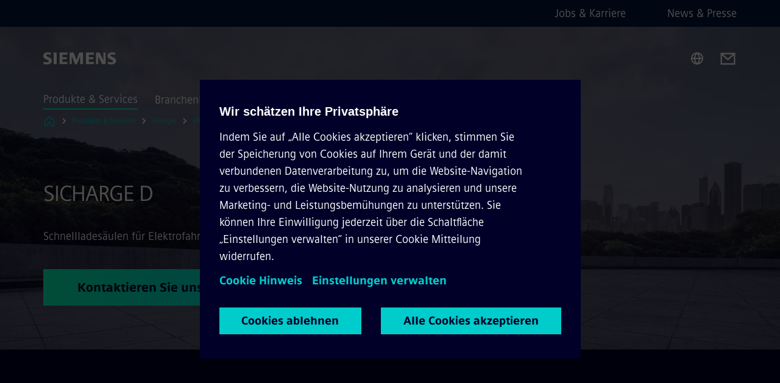

--- FILE ---
content_type: text/html
request_url: https://www.siemens.com/at/de/produkte/energie/emobility/sicharge-d.html
body_size: 8599
content:
<!DOCTYPE html>
<html lang='de' dir='ltr'>

  <head>
    <meta charset='utf-8' />
    <link rel="stylesheet" type="text/css" href="/assets/static/onRenderClient.45efb5d4.css"><link rel="stylesheet" type="text/css" href="/assets/static/search.1156d725.css"><link rel="stylesheet" type="text/css" href="/assets/static/StepCarousel.cca2ceee.css"><link rel="stylesheet" type="text/css" href="/assets/static/ResponsiveLayout.7f1d8e7e.css"><link rel="stylesheet" type="text/css" href="/assets/static/Modal.02e7bb2e.css"><link rel="stylesheet" type="text/css" href="/assets/static/ScrollbarShadows.5173f092.css"><link rel="stylesheet" type="text/css" href="/assets/static/use-section-in-viewport.db47ab30.css">
    <link rel="stylesheet" type="text/css" href="/assets/static/StageWrapper.f250b17a.css"><link rel="stylesheet" type="text/css" href="/assets/static/Logo.0c904b93.css"><link rel="stylesheet" type="text/css" href="/assets/static/SearchInput.2865e8cc.css"><link rel="stylesheet" type="text/css" href="/assets/static/Breadcrumbs.3497a2a9.css"><link rel="stylesheet" type="text/css" href="/assets/static/Button.7d9878e9.css"><link rel="stylesheet" type="text/css" href="/assets/static/DefaultPage.ec7bd55c.css"><link rel="preload" href="/assets/static/SectionAnchor.9aae9b0c.css" as="style" type="text/css"><meta name="viewport" content="width=device-width, initial-scale=1, maximum-scale=1, minimum-scale=1, user-scalable=no, viewport-fit=cover" /><meta name='app-revision' content='2025-11-20T10:13:36.000Z - master - 6f77caf' /><meta http-equiv='Cache-Control' content='public, max-age=600, must-revalidate'><link rel="preload" as="image" imagesrcset="https://assets.new.siemens.com/siemens/assets/api/uuid:fa738d00-32e8-4840-8f2e-7d07aa3a7143/width:3840/quality:high/e-Mobility-charging-system.webp 3840w,https://assets.new.siemens.com/siemens/assets/api/uuid:fa738d00-32e8-4840-8f2e-7d07aa3a7143/width:2732/quality:high/e-Mobility-charging-system.webp 2732w,https://assets.new.siemens.com/siemens/assets/api/uuid:fa738d00-32e8-4840-8f2e-7d07aa3a7143/width:2224/quality:high/e-Mobility-charging-system.webp 2224w,https://assets.new.siemens.com/siemens/assets/api/uuid:fa738d00-32e8-4840-8f2e-7d07aa3a7143/width:2048/quality:high/e-Mobility-charging-system.webp 2048w,https://assets.new.siemens.com/siemens/assets/api/uuid:fa738d00-32e8-4840-8f2e-7d07aa3a7143/width:1920/quality:high/e-Mobility-charging-system.webp 1920w,https://assets.new.siemens.com/siemens/assets/api/uuid:fa738d00-32e8-4840-8f2e-7d07aa3a7143/width:1266/quality:high/e-Mobility-charging-system.webp 1266w,https://assets.new.siemens.com/siemens/assets/api/uuid:fa738d00-32e8-4840-8f2e-7d07aa3a7143/width:1125/quality:high/e-Mobility-charging-system.webp 1125w,https://assets.new.siemens.com/siemens/assets/api/uuid:fa738d00-32e8-4840-8f2e-7d07aa3a7143/width:750/quality:high/e-Mobility-charging-system.webp 750w,https://assets.new.siemens.com/siemens/assets/api/uuid:fa738d00-32e8-4840-8f2e-7d07aa3a7143/width:640/quality:high/e-Mobility-charging-system.webp 640w,https://assets.new.siemens.com/siemens/assets/api/uuid:fa738d00-32e8-4840-8f2e-7d07aa3a7143/width:320/quality:high/e-Mobility-charging-system.webp 320w,https://assets.new.siemens.com/siemens/assets/api/uuid:fa738d00-32e8-4840-8f2e-7d07aa3a7143/width:100/quality:low/e-Mobility-charging-system.webp 100w" imagesizes="100vw" fetchpriority="high" /><title>SICHARGE-D Hochleistungsladesystem - Siemens AT</title>
<link rel="canonical" href="https://www.siemens.com/at/de/produkte/energie/emobility/sicharge-d.html">
<meta name="dc.date.created" content="2024-09-10T15:07:58Z" data-generated="">
<meta name="dc.date.modified" content="2024-09-10T15:07:58Z" data-generated="">
<meta name="dc.identifier" content="/content/tenants/siemens-com/at/de_at/product-services/energy/emobility/sicharge-d" data-generated="">
<meta name="dc.language" content="de" data-generated="">
<meta name="dc.region" content="at" data-generated="">
<meta name="dc.type" content="fw_Converting" data-generated="">
<meta name="description" content="Die Kompaktladesäule SICHARGE D bietet eine Fülle zukunftweisender Technologien. Vereinfachen Sie Ihre Entscheidungsprozesse mit überlegener Technik!" data-generated="">
<meta name="fragmentUUID" content="siem:75M9mMni1nC" data-generated="">
<meta name="google-site-verification" content="Fvc_0K5ODtgQhJnUZsLIdmILnMTt2yNV_oA4xxtDVSw" data-generated="">
<meta name="language" content="de" data-generated="">
<meta name="msapplication-tap-highlight" content="NO" data-generated="">
<meta name="org" content="SI" data-generated="">
<meta name="robots" content="follow,index" data-generated="">
<meta name="searchTeaserImage" content="https://assets.new.siemens.com/siemens/assets/api/uuid:e8720f81-1e97-42a3-bdfe-a7c744884437/width:2000/quality:high/SICHARGE-DC-Keyvi-72dpi-rgb.jpg" data-generated="">
<meta name="searchTitle" content="SICHARGE D - Die neue Ära des flexiblen Schnellladens" data-generated="">
<meta name="template" content="fw_siemens-story-page" data-generated="">
<meta name="twitter:card" content="summary_large_image" data-generated="">
<meta name="twitter:description" content="Die neue Ära des flexiblen Schnellladens" data-generated="">
<meta name="twitter:image" content="https://assets.new.siemens.com/siemens/assets/api/uuid:e8720f81-1e97-42a3-bdfe-a7c744884437/width:2000/quality:high/SICHARGE-DC-Keyvi-72dpi-rgb.jpg" data-generated="">
<meta name="twitter:site" content="@siemens" data-generated="">
<meta name="twitter:title" content="SICHARGE D – Die neue Ära des flexiblen Schnellladens" data-generated="">
<meta property="og:description" content="Die neue Ära des flexiblen Schnellladens" data-generated="">
<meta property="og:image" content="https://assets.new.siemens.com/siemens/assets/api/uuid:e8720f81-1e97-42a3-bdfe-a7c744884437/width:2000/quality:high/SICHARGE-DC-Keyvi-72dpi-rgb.jpg" data-generated="">
<meta property="og:locale" content="de" data-generated="">
<meta property="og:site_name" content="Siemens Österreich" data-generated="">
<meta property="og:title" content="SICHARGE D – Die neue Ära des flexiblen Schnellladens" data-generated="">
<meta property="og:type" content="website" data-generated="">
<meta property="og:url" content="https://www.siemens.com/at/de/produkte/energie/emobility/sicharge-d.html" data-generated=""><link rel="preconnect" href="https://assets.adobedtm.com" /><link rel="preconnect" href="https://w3.siemens.com" /><link rel="preconnect" href="https://siemens.sc.omtrdc.net" /><link rel="preconnect" href="https://assets.new.siemens.com" /><link rel='preconnect' href='https://api.dc.siemens.com/fluidweb' /><script src='//assets.adobedtm.com/launch-EN94e8a0c1a62247fb92741f83d3ea12b6.min.js'></script><link rel="apple-touch-icon" sizes="180x180" href="https://cdn.c2comms.cloud/images/favicons/1.0/apple-touch-icon.png"><link rel="icon" type="image/png" sizes="32x32" href="https://cdn.c2comms.cloud/images/favicons/1.0/favicon-32x32.png"><link rel="icon" type="image/png" sizes="16x16" href="https://cdn.c2comms.cloud/images/favicons/1.0/favicon-16x16.png"><link rel="manifest" href="https://cdn.c2comms.cloud/images/favicons/1.0/site.webmanifest"><link rel="mask-icon" href="https://cdn.c2comms.cloud/images/favicons/1.0/safari-pinned-tab.svg" color="#5bbad5"><link rel="shortcut icon" href="https://cdn.c2comms.cloud/images/favicons/1.0/favicon.ico"><meta name="msapplication-TileColor" content="#da532c"><meta name="msapplication-config" content="https://cdn.c2comms.cloud/images/favicons/1.0/browserconfig.xml"><meta name="theme-color" content="#ffffff"><script> var _mtm = window._mtm = window._mtm || []; _mtm.push({'mtm.startTime': (new Date().getTime()), 'event': 'mtm.Start'});
      (function() {
        var d=document, g=d.createElement('script'), s=d.getElementsByTagName('script')[0];
        g.async=true; g.src='https://w3.siemens.com/js/container_Rfpo1n9N.js'; s.parentNode.insertBefore(g,s);
      })();
    </script>
  </head>

  <body class='fluidWebRoot'>
    <div id='app'><div class="app"><!--[--><div class="page fluidPage app--componentBelowHeader"><div class="fluidPage__wrapper page__wrapper"><!--[--><header class="header header--hasImageBackground"><ul class="skipLinks" data-ste-element="skip-links"><li><a style="" class="button button--tertiary button--default button--icon button--iconArrowRight button--iconRight button--link skipLinks__skipLink skipLinks__skipLink" data-ste-element href="#main" target="_self"><!--[-->Zum Hauptinhalt springen<!--]--></a></li><li><a data-ste-element="inlineLink" class="skipLinks__skipLink inlineLink inlineLink--default skipLinks__skipLink" href="#navigation"><!--[--><!----><!--[--><!--[-->Zur Hauptnavigation springen<!--]--><!--]--><span class="icon icon__name--chevron-right inlineLink__icon" data-ste-element="icon" style="--icon-color:white;--icon-size:20px;" position="after"></span><!--]--></a></li><li><a data-ste-element="inlineLink" class="skipLinks__skipLink inlineLink inlineLink--default skipLinks__skipLink" href="#footer"><!--[--><!----><!--[--><!--[-->Zur Fußzeile springen<!--]--><!--]--><span class="icon icon__name--chevron-right inlineLink__icon" data-ste-element="icon" style="--icon-color:white;--icon-size:20px;" position="after"></span><!--]--></a></li></ul><div class="responsiveLayout responsiveLayout--hideOnXsmall responsiveLayout--hideOnSmall header__metaMenu"><!--[--><!----><nav aria-label="Header secondary navigation" class="secondaryNavigation" data-ste-element="secondary-navigation"><!----><ul class="secondaryNavigation__links"><!--[--><li><!--[--><a data-ste-element="metaNavigationLink" class="metaNavigationLink secondaryNavigation__link" href="https://www.siemens.com/at/de/unternehmen/jobs.html" data-v-b19e575c>Jobs &amp; Karriere</a><!--]--></li><li><!--[--><a data-ste-element="metaNavigationLink" class="metaNavigationLink secondaryNavigation__link" href="https://www.siemens.com/at/de/unternehmen/presse.html" data-v-b19e575c>News &amp; Presse</a><!--]--></li><!--]--></ul></nav><!--]--></div><div class="header__topBar"><div class="header__logoContainer"><!--[--><!----><div class="logo" data-ste-element="logo"><a class="logo__logo" tabindex="0" title="Siemens" aria-label="Siemens" href="https://www.siemens.com/at/de.html" target="_self"><!--[--><div class="logo__logoSiemens logo__logoSiemens--white"></div><!--]--></a></div><!--]--><!----></div><div class="header__iconsWrapper"><div class="headerSearch" data-ste-element="header-search"><form class="headerSearch__form"><!----><div class="headerSearch__animationWrapper"><div class="responsiveLayout responsiveLayout--hideOnMedium responsiveLayout--hideOnLarge responsiveLayout--hideOnXlarge"><!--[--><button class="headerSearch__icon" type="submit" value="search" aria-label="Fragen oder suchen Sie etwas ..."></button><!--]--></div><div class="responsiveLayout responsiveLayout--hideOnXsmall responsiveLayout--hideOnSmall"><!--[--><div class="submitInput submitInput--normal submitInput--empty headerSearch__inputWrapper" data-ste-element="submitInput"><!--[--><!--]--><input id="submitInput__input" value data-hj-allow aria-controls="suggestionList__undefined" class="headerSearch__input submitInput__input" aria-label="Fragen oder suchen Sie etwas ..." placeholder="Fragen oder suchen Sie etwas ..." size="32" maxlength="2000" type="text"><!--[--><!--]--><button class="submitInput__applyButton submitInput__applyButton--search" aria-label="Fragen oder suchen Sie etwas ..."></button><!--[--><!--]--></div><div style="display:none;" class="headerSearch__dropdown"><div><span class="headerSearch__suggestionAudioHint" aria-live="polite" tabindex="-1">0 Vorschläge verfügbar. Nutze die Hoch und Runter Pfeiltasten zum Navigieren.</span><div class="headerSearch__suggestionHeadline" tabindex="-1">Search suggestion</div><ul id="suggestionList__undefined" class="headerSearch__suggestions"><!--[--><!--]--><!--[--><!--]--><!--[--><!--]--></ul></div><!----></div><!--]--></div></div></form></div><!----><!----><div class="header__regionSelectorWrapper"><div class="regionSelector"><button id="meta-nav" class="regionSelector__trigger" data-ste-element="region-selector" aria-label="Regionenauswahl" aria-expanded="false" data-disable-live-translation><div class="responsiveLayout responsiveLayout--hideOnXsmall responsiveLayout--hideOnSmall responsiveLayout--hideOnMedium"><!--[--><span data-disable-live-translation>Österreich</span><!--]--></div></button><!----><!----><!----></div></div><a style="" aria-label="Contact us" class="button button--tertiary button--default button--link header__contactUs header__contactUs" data-ste-element href="https://www.siemens.com/at/de/unternehmen/ueber-uns/kontakt-geschaeftskunden.html" target="_self"><!--[--><!--]--></a><!----><div class="header__navigationCloseWrapper"><!----></div><!----></div></div><div class="header__navigationWrapper"><div style="display:none;"><!----></div><nav id="navigation" class="header__navigation" aria-label="Header primary navigation"><!----><div class="responsiveLayout responsiveLayout--hideOnMedium responsiveLayout--hideOnLarge responsiveLayout--hideOnXlarge"><!--[--><ul><div class="header__burgerMenuWrapper"><button id="navigation" class="header__burgerMenu" aria-label="menü" aria-expanded="false"></button></div></ul><!--]--></div><div class="responsiveLayout responsiveLayout--hideOnXsmall responsiveLayout--hideOnSmall" style="display:contents;"><!--[--><div class="stepCarousel"><ul class="stepCarousel__links"><!--[--><li class="stepCarousel__link"><!--[--><button class="header__firstNaviItem header__firstNaviItem--activePath" aria-expanded="false" aria-haspopup="false" aria-live="off">Produkte & Services</button><!--]--></li><li class="stepCarousel__link"><!--[--><button class="header__firstNaviItem" aria-expanded="false" aria-haspopup="false" aria-live="off">Branchenlösungen</button><!--]--></li><li class="stepCarousel__link"><!--[--><button class="header__firstNaviItem" aria-expanded="false" aria-haspopup="false" aria-live="off">Unternehmen</button><!--]--></li><!--]--><li><!--[--><!--]--></li></ul><!----><!----></div><!--]--></div></nav></div><!----><!----><!----><!----></header><!----><!--]--><!--[--><!--[--><main id="main" class="contentTree" data-ste-element="content-tree"><div class="contentTree__itemsWrapper"><!--[--><div class="contentTree__item"><!--[--><!--[--><div class="pageSection pageSection__layoutStageFullWidth stage stage--firstStage option--sizeFullscreen stage--backgroundImageVideo" data-test="dads" id="siem:FnHYVlIk9Tc" data-anchor="SICHARGED" data-ste-element="stage"><!--[--><!--[--><div class="stage__imageWrapper"><div class="stage__responsiveImage responsiveImage" data-ste-element="responsive-image" style=""><!--[--><picture><!--[--><source data-sizes="auto" type="image/webp" data-srcset="https://assets.new.siemens.com/siemens/assets/api/uuid:fa738d00-32e8-4840-8f2e-7d07aa3a7143/width:3840/quality:high/e-Mobility-charging-system.webp 3840w,https://assets.new.siemens.com/siemens/assets/api/uuid:fa738d00-32e8-4840-8f2e-7d07aa3a7143/width:2732/quality:high/e-Mobility-charging-system.webp 2732w,https://assets.new.siemens.com/siemens/assets/api/uuid:fa738d00-32e8-4840-8f2e-7d07aa3a7143/width:2224/quality:high/e-Mobility-charging-system.webp 2224w,https://assets.new.siemens.com/siemens/assets/api/uuid:fa738d00-32e8-4840-8f2e-7d07aa3a7143/width:2048/quality:high/e-Mobility-charging-system.webp 2048w,https://assets.new.siemens.com/siemens/assets/api/uuid:fa738d00-32e8-4840-8f2e-7d07aa3a7143/width:1920/quality:high/e-Mobility-charging-system.webp 1920w,https://assets.new.siemens.com/siemens/assets/api/uuid:fa738d00-32e8-4840-8f2e-7d07aa3a7143/width:1266/quality:high/e-Mobility-charging-system.webp 1266w,https://assets.new.siemens.com/siemens/assets/api/uuid:fa738d00-32e8-4840-8f2e-7d07aa3a7143/width:1125/quality:high/e-Mobility-charging-system.webp 1125w,https://assets.new.siemens.com/siemens/assets/api/uuid:fa738d00-32e8-4840-8f2e-7d07aa3a7143/width:750/quality:high/e-Mobility-charging-system.webp 750w,https://assets.new.siemens.com/siemens/assets/api/uuid:fa738d00-32e8-4840-8f2e-7d07aa3a7143/width:640/quality:high/e-Mobility-charging-system.webp 640w,https://assets.new.siemens.com/siemens/assets/api/uuid:fa738d00-32e8-4840-8f2e-7d07aa3a7143/width:320/quality:high/e-Mobility-charging-system.webp 320w,https://assets.new.siemens.com/siemens/assets/api/uuid:fa738d00-32e8-4840-8f2e-7d07aa3a7143/width:100/quality:low/e-Mobility-charging-system.webp 100w" data-lowsrc="https://assets.new.siemens.com/siemens/assets/api/uuid:fa738d00-32e8-4840-8f2e-7d07aa3a7143/width:100/quality:low/e-Mobility-charging-system.jpg"><source data-sizes="auto" data-srcset="https://assets.new.siemens.com/siemens/assets/api/uuid:fa738d00-32e8-4840-8f2e-7d07aa3a7143/width:3840/quality:high/e-Mobility-charging-system.jpg 3840w,https://assets.new.siemens.com/siemens/assets/api/uuid:fa738d00-32e8-4840-8f2e-7d07aa3a7143/width:2732/quality:high/e-Mobility-charging-system.jpg 2732w,https://assets.new.siemens.com/siemens/assets/api/uuid:fa738d00-32e8-4840-8f2e-7d07aa3a7143/width:2224/quality:high/e-Mobility-charging-system.jpg 2224w,https://assets.new.siemens.com/siemens/assets/api/uuid:fa738d00-32e8-4840-8f2e-7d07aa3a7143/width:2048/quality:high/e-Mobility-charging-system.jpg 2048w,https://assets.new.siemens.com/siemens/assets/api/uuid:fa738d00-32e8-4840-8f2e-7d07aa3a7143/width:1920/quality:high/e-Mobility-charging-system.jpg 1920w,https://assets.new.siemens.com/siemens/assets/api/uuid:fa738d00-32e8-4840-8f2e-7d07aa3a7143/width:1266/quality:high/e-Mobility-charging-system.jpg 1266w,https://assets.new.siemens.com/siemens/assets/api/uuid:fa738d00-32e8-4840-8f2e-7d07aa3a7143/width:1125/quality:high/e-Mobility-charging-system.jpg 1125w,https://assets.new.siemens.com/siemens/assets/api/uuid:fa738d00-32e8-4840-8f2e-7d07aa3a7143/width:750/quality:high/e-Mobility-charging-system.jpg 750w,https://assets.new.siemens.com/siemens/assets/api/uuid:fa738d00-32e8-4840-8f2e-7d07aa3a7143/width:640/quality:high/e-Mobility-charging-system.jpg 640w,https://assets.new.siemens.com/siemens/assets/api/uuid:fa738d00-32e8-4840-8f2e-7d07aa3a7143/width:320/quality:high/e-Mobility-charging-system.jpg 320w,https://assets.new.siemens.com/siemens/assets/api/uuid:fa738d00-32e8-4840-8f2e-7d07aa3a7143/width:100/quality:low/e-Mobility-charging-system.jpg 100w" data-lowsrc="https://assets.new.siemens.com/siemens/assets/api/uuid:fa738d00-32e8-4840-8f2e-7d07aa3a7143/width:100/quality:low/e-Mobility-charging-system.webp"><!--]--><img data-sizes="auto" alt="e-Mobility charging system" title="SICHARDE D High Power charging system" class="stage__imageElement lazyload blur-up responsiveImage__blurUp--always" style="" data-src="https://assets.new.siemens.com/siemens/assets/api/uuid:fa738d00-32e8-4840-8f2e-7d07aa3a7143/width:100/quality:low/e-Mobility-charging-system.jpg"></picture><noscript><picture><!--[--><source type="image/webp" srcset="https://assets.new.siemens.com/siemens/assets/api/uuid:fa738d00-32e8-4840-8f2e-7d07aa3a7143/width:3840/quality:high/e-Mobility-charging-system.webp 3840w,https://assets.new.siemens.com/siemens/assets/api/uuid:fa738d00-32e8-4840-8f2e-7d07aa3a7143/width:2732/quality:high/e-Mobility-charging-system.webp 2732w,https://assets.new.siemens.com/siemens/assets/api/uuid:fa738d00-32e8-4840-8f2e-7d07aa3a7143/width:2224/quality:high/e-Mobility-charging-system.webp 2224w,https://assets.new.siemens.com/siemens/assets/api/uuid:fa738d00-32e8-4840-8f2e-7d07aa3a7143/width:2048/quality:high/e-Mobility-charging-system.webp 2048w,https://assets.new.siemens.com/siemens/assets/api/uuid:fa738d00-32e8-4840-8f2e-7d07aa3a7143/width:1920/quality:high/e-Mobility-charging-system.webp 1920w,https://assets.new.siemens.com/siemens/assets/api/uuid:fa738d00-32e8-4840-8f2e-7d07aa3a7143/width:1266/quality:high/e-Mobility-charging-system.webp 1266w,https://assets.new.siemens.com/siemens/assets/api/uuid:fa738d00-32e8-4840-8f2e-7d07aa3a7143/width:1125/quality:high/e-Mobility-charging-system.webp 1125w,https://assets.new.siemens.com/siemens/assets/api/uuid:fa738d00-32e8-4840-8f2e-7d07aa3a7143/width:750/quality:high/e-Mobility-charging-system.webp 750w,https://assets.new.siemens.com/siemens/assets/api/uuid:fa738d00-32e8-4840-8f2e-7d07aa3a7143/width:640/quality:high/e-Mobility-charging-system.webp 640w,https://assets.new.siemens.com/siemens/assets/api/uuid:fa738d00-32e8-4840-8f2e-7d07aa3a7143/width:320/quality:high/e-Mobility-charging-system.webp 320w,https://assets.new.siemens.com/siemens/assets/api/uuid:fa738d00-32e8-4840-8f2e-7d07aa3a7143/width:100/quality:low/e-Mobility-charging-system.webp 100w"><source srcset="https://assets.new.siemens.com/siemens/assets/api/uuid:fa738d00-32e8-4840-8f2e-7d07aa3a7143/width:3840/quality:high/e-Mobility-charging-system.jpg 3840w,https://assets.new.siemens.com/siemens/assets/api/uuid:fa738d00-32e8-4840-8f2e-7d07aa3a7143/width:2732/quality:high/e-Mobility-charging-system.jpg 2732w,https://assets.new.siemens.com/siemens/assets/api/uuid:fa738d00-32e8-4840-8f2e-7d07aa3a7143/width:2224/quality:high/e-Mobility-charging-system.jpg 2224w,https://assets.new.siemens.com/siemens/assets/api/uuid:fa738d00-32e8-4840-8f2e-7d07aa3a7143/width:2048/quality:high/e-Mobility-charging-system.jpg 2048w,https://assets.new.siemens.com/siemens/assets/api/uuid:fa738d00-32e8-4840-8f2e-7d07aa3a7143/width:1920/quality:high/e-Mobility-charging-system.jpg 1920w,https://assets.new.siemens.com/siemens/assets/api/uuid:fa738d00-32e8-4840-8f2e-7d07aa3a7143/width:1266/quality:high/e-Mobility-charging-system.jpg 1266w,https://assets.new.siemens.com/siemens/assets/api/uuid:fa738d00-32e8-4840-8f2e-7d07aa3a7143/width:1125/quality:high/e-Mobility-charging-system.jpg 1125w,https://assets.new.siemens.com/siemens/assets/api/uuid:fa738d00-32e8-4840-8f2e-7d07aa3a7143/width:750/quality:high/e-Mobility-charging-system.jpg 750w,https://assets.new.siemens.com/siemens/assets/api/uuid:fa738d00-32e8-4840-8f2e-7d07aa3a7143/width:640/quality:high/e-Mobility-charging-system.jpg 640w,https://assets.new.siemens.com/siemens/assets/api/uuid:fa738d00-32e8-4840-8f2e-7d07aa3a7143/width:320/quality:high/e-Mobility-charging-system.jpg 320w,https://assets.new.siemens.com/siemens/assets/api/uuid:fa738d00-32e8-4840-8f2e-7d07aa3a7143/width:100/quality:low/e-Mobility-charging-system.jpg 100w"><!--]--><img alt="e-Mobility charging system" title="SICHARDE D High Power charging system" loading="lazy" class="stage__imageElement" style="" src="https://assets.new.siemens.com/siemens/assets/api/uuid:fa738d00-32e8-4840-8f2e-7d07aa3a7143/width:100/quality:low/e-Mobility-charging-system.jpg"></picture></noscript><!--]--><!----></div><!----></div><div class="stage__content"><div class="stage__headerContainer"><!----><h1 class="stage__header"><span>SICHARGE D</span></h1></div><div class="responsiveLayout"><!--[--><div class="stage__description"><div class="stage__text"><html><head></head><body>Schnellladesäulen für Elektrofahrzeuge</body></html></div><!----><div class="stage__buttonsContainer"><a style="" aria-label="Kontaktieren Sie uns betreffend  SICHARGE D" class="button button--hero button--default button--link stage__button stage__button" data-ste-element="stage-button" href="https://www.siemens.com/at/de/produkte/energie/emobility/kontakt.html" target="_self"><!--[-->Kontaktieren Sie uns<!--]--></a></div></div><!----><!--]--></div></div><!----><!----><!--]--><!--]--></div><!----><!--]--><!----><!----><!--]--></div><div class="contentTree__item"><!----></div><div class="contentTree__item"><!----></div><div class="contentTree__item"><!----></div><div class="contentTree__item"><!----></div><div class="contentTree__item"><!----></div><div class="contentTree__item"><!----></div><div class="contentTree__item"><!----></div><div class="contentTree__item"><!----></div><!--]--><div class="contentTree__item"><!----></div></div></main><!--]--><!--]--></div><!----><!----><div class="page__backToTopButtonContainer"><!----></div><footer id="footer" class="footer" data-ste-element="footer"><!--[--><!--[--><ul class="footer__footerLinksWrapper footer__footerLinksWrapper--flexEnd"><!--[--><li class="footer__footerLinksItem"><a class="footerLink footer__footerLink" data-ste-element="footerLink" href="https://www.siemens.com/at/de/general/legal.html" data-v-774b2169><!--[-->Impressum <!--]--></a></li><li class="footer__footerLinksItem"><a class="footerLink footer__footerLink" data-ste-element="footerLink" href="https://www.siemens.com/at/de/general/datenschutz.html" data-v-774b2169><!--[-->Datenschutz <!--]--></a></li><li class="footer__footerLinksItem"><a class="footerLink footer__footerLink" data-ste-element="footerLink" href="https://www.siemens.com/at/de/general/cookie-richtlinien.html" data-v-774b2169><!--[-->Cookie Hinweise<!--]--></a></li><li class="footer__footerLinksItem"><a class="footerLink footer__footerLink" data-ste-element="footerLink" href="https://www.siemens.com/at/de/general/nutzungsbedingungen.html" data-v-774b2169><!--[-->Nutzungsbedingungen <!--]--></a></li><li class="footer__footerLinksItem"><a class="footerLink footer__footerLink" data-ste-element="footerLink" href="https://www.siemens.com/at/de/general/digitales-zertifikat.html" data-v-774b2169><!--[-->Digitales Zertifikat <!--]--></a></li><li class="footer__footerLinksItem"><a class="footerLink footer__footerLink" data-ste-element="footerLink" href="https://www.siemens.com/at/de/general/legal/social-media.html" data-v-774b2169><!--[-->Social Media<!--]--></a></li><li class="footer__footerLinksItem"><a class="footerLink footer__footerLink" data-ste-element="footerLink" href="https://www.siemens.com/at/de/unternehmen/about/compliance/meldewege.html" data-v-774b2169><!--[-->Whistleblowing<!--]--></a></li><!--]--></ul><!--]--><!--[--><!----><!--]--><!--[--><div class="footer__copyrightWrapper"><span class="footer__copyright">© Siemens 1996 - 2025</span></div><!--]--><!--[--><div class="footer__socialMedia__wrapper"><div class="logo_wrapper"><div id="logo" class="logo"><a class="logo__logo" href="https://www.siemens.com/global/en.html" tabindex="0" title="Siemens" aria-label="Siemens" style="" target="_blank"><div class="logo__logoSiemens"></div></a></div><!----></div><ul class="footer__socialMedia_links"><!--[--><li><a aria-label="LinkedIn" href="https://www.linkedin.com/company/siemens" class="footer__socialMediaItem" rel="noopener noreferrer" target="_blank"><span class="icon icon__name--linkedin" data-ste-element="icon" style="--icon-color:white;--icon-size:24px;"></span></a></li><li><a aria-label="YouTube" href="https://www.youtube.com/user/Siemens" class="footer__socialMediaItem" rel="noopener noreferrer" target="_blank"><span class="icon icon__name--youtube" data-ste-element="icon" style="--icon-color:white;--icon-size:24px;"></span></a></li><li><a aria-label="Instagram" href="https://www.instagram.com/siemens_austria/" class="footer__socialMediaItem" rel="noopener noreferrer" target="_blank"><span class="icon icon__name--instagram" data-ste-element="icon" style="--icon-color:white;--icon-size:24px;"></span></a></li><li><a aria-label="Twitter" href="https://twitter.com/siemens" class="footer__socialMediaItem" rel="noopener noreferrer" target="_blank"><span class="icon icon__name--twitter" data-ste-element="icon" style="--icon-color:white;--icon-size:24px;"></span></a></li><li><a aria-label="Facebook" href="https://www.facebook.com/siemens.oesterreich" class="footer__socialMediaItem" rel="noopener noreferrer" target="_blank"><span class="icon icon__name--facebook" data-ste-element="icon" style="--icon-color:white;--icon-size:24px;"></span></a></li><!--]--></ul></div><!--]--><!--]--></footer></div><!--]--></div></div>
    <link rel="modulepreload" href="/assets/js/ResponsiveImage-440f251c.js" as="script" type="text/javascript"><link rel="modulepreload" href="/assets/js/PageSection-a3cc87c7.js" as="script" type="text/javascript"><link rel="modulepreload" href="/assets/js/StageWrapper.vue_vue_type_script_setup_true_lang-f9fdb537.js" as="script" type="text/javascript"><link rel="modulepreload" href="/assets/js/StageWrapper-2ab0fcbd.js" as="script" type="text/javascript"><link rel="modulepreload" href="/assets/js/Button-54bae0bc.js" as="script" type="text/javascript"><link rel="modulepreload" href="/assets/js/DefaultPage-fc7114f0.js" as="script" type="text/javascript"><link rel="modulepreload" href="/assets/js/SectionAnchor-ac5744a5.js" as="script" type="text/javascript"><script>"use strict";(()=>{var{replace:s}="",g=/&(?:amp|#38|lt|#60|gt|#62|apos|#39|quot|#34);/g;var l={"&amp;":"&","&#38;":"&","&lt;":"<","&#60;":"<","&gt;":">","&#62;":">","&apos;":"'","&#39;":"'","&quot;":'"',"&#34;":'"'},p=e=>l[e],n=e=>s.call(e,g,p);var o={A:"groupA",B:"groupB"};var t={BAD_REQUEST:400,INTERNAL_SERVER_ERROR:500,NOT_FOUND:404,TEMPORARY_REDIRECT:307,UNARHORIZED:401},c={[t.TEMPORARY_REDIRECT]:{code:t.BAD_REQUEST,message:"Method and body not changed.",title:"Temporary Redirect"},[t.BAD_REQUEST]:{code:t.BAD_REQUEST,title:"Bad request"},[t.UNARHORIZED]:{code:t.UNARHORIZED,title:"Unauthorized"},[t.NOT_FOUND]:{code:t.NOT_FOUND,message:"This page could not be found.",title:"Page Not Found"},[t.INTERNAL_SERVER_ERROR]:{code:t.INTERNAL_SERVER_ERROR,message:"Internal Server Error",title:"Something went wrong."}};var r=(e,a)=>{if(!a)return;if(a==="main"){e.abtest=o.A;return}e.abtest=o.B,e.path=e.path.replace(/(.*)-b\.html$/,"$1.html")};window.siemens={datalayer:JSON.parse(n(`{\&quot;activateStream\&quot;:false,\&quot;companyName\&quot;:\&quot;Siemens Österreich\&quot;,\&quot;component\&quot;:{},\&quot;copyright\&quot;:\&quot;© Siemens 1996 - &lt;year&gt;\&quot;,\&quot;dateFormat\&quot;:\&quot;MMM d, yyyy\&quot;,\&quot;dateFormatWithoutYear\&quot;:\&quot;MMM d\&quot;,\&quot;designVariant\&quot;:\&quot;dark\&quot;,\&quot;footerLinks\&quot;:[{\&quot;text\&quot;:\&quot;Impressum \&quot;,\&quot;url\&quot;:\&quot;https://www.siemens.com/at/de/general/legal.html\&quot;,\&quot;target\&quot;:\&quot;newtab\&quot;},{\&quot;text\&quot;:\&quot;Datenschutz \&quot;,\&quot;url\&quot;:\&quot;https://www.siemens.com/at/de/general/datenschutz.html\&quot;,\&quot;target\&quot;:\&quot;newtab\&quot;},{\&quot;text\&quot;:\&quot;Cookie Hinweise\&quot;,\&quot;url\&quot;:\&quot;https://www.siemens.com/at/de/general/cookie-richtlinien.html\&quot;,\&quot;target\&quot;:\&quot;newtab\&quot;},{\&quot;text\&quot;:\&quot;Nutzungsbedingungen \&quot;,\&quot;url\&quot;:\&quot;https://www.siemens.com/at/de/general/nutzungsbedingungen.html\&quot;,\&quot;target\&quot;:\&quot;newtab\&quot;},{\&quot;text\&quot;:\&quot;Digitales Zertifikat \&quot;,\&quot;url\&quot;:\&quot;https://www.siemens.com/at/de/general/digitales-zertifikat.html\&quot;,\&quot;target\&quot;:\&quot;newtab\&quot;},{\&quot;text\&quot;:\&quot;Social Media\&quot;,\&quot;url\&quot;:\&quot;https://www.siemens.com/at/de/general/legal/social-media.html\&quot;,\&quot;target\&quot;:\&quot;newtab\&quot;},{\&quot;text\&quot;:\&quot;Whistleblowing\&quot;,\&quot;url\&quot;:\&quot;https://www.siemens.com/at/de/unternehmen/about/compliance/meldewege.html\&quot;,\&quot;target\&quot;:\&quot;newtab\&quot;}],\&quot;headerLinks\&quot;:[{\&quot;text\&quot;:\&quot;Jobs &amp; Karriere\&quot;,\&quot;url\&quot;:\&quot;https://www.siemens.com/at/de/unternehmen/jobs.html\&quot;,\&quot;target\&quot;:\&quot;sametab\&quot;},{\&quot;text\&quot;:\&quot;News &amp; Presse\&quot;,\&quot;url\&quot;:\&quot;https://www.siemens.com/at/de/unternehmen/presse.html\&quot;,\&quot;target\&quot;:\&quot;sametab\&quot;}],\&quot;isBusinessLinksDeactivated\&quot;:true,\&quot;jquery\&quot;:false,\&quot;language\&quot;:\&quot;de\&quot;,\&quot;navRegion\&quot;:\&quot;at\&quot;,\&quot;navigation\&quot;:{\&quot;continent\&quot;:\&quot;Europa\&quot;,\&quot;inPageNavigation\&quot;:{\&quot;enabled\&quot;:false,\&quot;headlines\&quot;:[]},\&quot;navTitle\&quot;:\&quot;SICHARGE-D\&quot;,\&quot;navText\&quot;:\&quot;SICHARGE-D\&quot;,\&quot;hideInNav\&quot;:false,\&quot;showInBread\&quot;:true,\&quot;linkUrl\&quot;:\&quot;https://www.siemens.com/at/de/produkte/energie/emobility/sicharge-d.html\&quot;,\&quot;rank\&quot;:2},\&quot;pagePath\&quot;:\&quot;/at/de/produkte/energie/emobility/sicharge-d.html\&quot;,\&quot;pageStructure\&quot;:[\&quot;siem:FnHYVlIk9Tc\&quot;,\&quot;siem:9xmonLqVLje\&quot;,\&quot;siem:At5PwWuScRm\&quot;,\&quot;siem:PvcOR2w1z3b\&quot;,\&quot;siem:vrMK2yIl3yY\&quot;,\&quot;siem:fL0Mz5KDxga\&quot;,\&quot;siem:9v3CJJ5dZJf\&quot;,\&quot;siem:DEDP8OlLKVa\&quot;,\&quot;siem:uUibFOUwe2N\&quot;],\&quot;pageTitle\&quot;:\&quot;SICHARGE-D Hochleistungsladesystem - Siemens AT\&quot;,\&quot;snapScroll\&quot;:false,\&quot;socialChannels\&quot;:[{\&quot;label\&quot;:\&quot;Twitter\&quot;,\&quot;url\&quot;:\&quot;https://twitter.com/siemens\&quot;,\&quot;type\&quot;:\&quot;twitter\&quot;},{\&quot;label\&quot;:\&quot;LinkedIn\&quot;,\&quot;url\&quot;:\&quot;https://www.linkedin.com/company/siemens\&quot;,\&quot;type\&quot;:\&quot;linkedin\&quot;},{\&quot;label\&quot;:\&quot;Facebook\&quot;,\&quot;url\&quot;:\&quot;https://www.facebook.com/siemens.oesterreich\&quot;,\&quot;type\&quot;:\&quot;facebook\&quot;},{\&quot;label\&quot;:\&quot;YouTube\&quot;,\&quot;url\&quot;:\&quot;https://www.youtube.com/user/Siemens\&quot;,\&quot;type\&quot;:\&quot;youtube\&quot;},{\&quot;label\&quot;:\&quot;Instagram\&quot;,\&quot;url\&quot;:\&quot;https://www.instagram.com/siemens_austria/\&quot;,\&quot;type\&quot;:\&quot;instagram\&quot;}],\&quot;tagsearchContentItems\&quot;:[],\&quot;tagsearchEnableRelatedTags\&quot;:false,\&quot;tagsearchInitialContent\&quot;:[],\&quot;tagsearchShowRecommendations\&quot;:false,\&quot;tagsearchTags\&quot;:[],\&quot;topics\&quot;:[],\&quot;urlParams\&quot;:[],\&quot;useLazyload\&quot;:false}`)),pageConfiguration:JSON.parse(n(`{\&quot;path\&quot;:\&quot;/at/de/produkte/energie/emobility/sicharge-d.html\&quot;,\&quot;dateFormat\&quot;:\&quot;MMM d, yyyy\&quot;,\&quot;dateFormatWithoutYear\&quot;:\&quot;MMM d\&quot;,\&quot;pageStructure\&quot;:[\&quot;siem:FnHYVlIk9Tc\&quot;,\&quot;siem:9xmonLqVLje\&quot;,\&quot;siem:At5PwWuScRm\&quot;,\&quot;siem:PvcOR2w1z3b\&quot;,\&quot;siem:vrMK2yIl3yY\&quot;,\&quot;siem:fL0Mz5KDxga\&quot;,\&quot;siem:9v3CJJ5dZJf\&quot;,\&quot;siem:DEDP8OlLKVa\&quot;,\&quot;siem:uUibFOUwe2N\&quot;],\&quot;tagsearchEnableRelatedTags\&quot;:false,\&quot;tagsearchInitialContent\&quot;:[],\&quot;tagsearchShowRecommendations\&quot;:false,\&quot;tagsearchTags\&quot;:[],\&quot;companyName\&quot;:\&quot;Siemens Österreich\&quot;,\&quot;copyRight\&quot;:\&quot;© Siemens 1996 - &lt;year&gt;\&quot;,\&quot;socialChannels\&quot;:[{\&quot;label\&quot;:\&quot;Twitter\&quot;,\&quot;url\&quot;:\&quot;https://twitter.com/siemens\&quot;,\&quot;type\&quot;:\&quot;twitter\&quot;},{\&quot;label\&quot;:\&quot;LinkedIn\&quot;,\&quot;url\&quot;:\&quot;https://www.linkedin.com/company/siemens\&quot;,\&quot;type\&quot;:\&quot;linkedin\&quot;},{\&quot;label\&quot;:\&quot;Facebook\&quot;,\&quot;url\&quot;:\&quot;https://www.facebook.com/siemens.oesterreich\&quot;,\&quot;type\&quot;:\&quot;facebook\&quot;},{\&quot;label\&quot;:\&quot;YouTube\&quot;,\&quot;url\&quot;:\&quot;https://www.youtube.com/user/Siemens\&quot;,\&quot;type\&quot;:\&quot;youtube\&quot;},{\&quot;label\&quot;:\&quot;Instagram\&quot;,\&quot;url\&quot;:\&quot;https://www.instagram.com/siemens_austria/\&quot;,\&quot;type\&quot;:\&quot;instagram\&quot;}],\&quot;footerLinks\&quot;:[{\&quot;text\&quot;:\&quot;Impressum \&quot;,\&quot;url\&quot;:\&quot;https://www.siemens.com/at/de/general/legal.html\&quot;,\&quot;target\&quot;:\&quot;newtab\&quot;},{\&quot;text\&quot;:\&quot;Datenschutz \&quot;,\&quot;url\&quot;:\&quot;https://www.siemens.com/at/de/general/datenschutz.html\&quot;,\&quot;target\&quot;:\&quot;newtab\&quot;},{\&quot;text\&quot;:\&quot;Cookie Hinweise\&quot;,\&quot;url\&quot;:\&quot;https://www.siemens.com/at/de/general/cookie-richtlinien.html\&quot;,\&quot;target\&quot;:\&quot;newtab\&quot;},{\&quot;text\&quot;:\&quot;Nutzungsbedingungen \&quot;,\&quot;url\&quot;:\&quot;https://www.siemens.com/at/de/general/nutzungsbedingungen.html\&quot;,\&quot;target\&quot;:\&quot;newtab\&quot;},{\&quot;text\&quot;:\&quot;Digitales Zertifikat \&quot;,\&quot;url\&quot;:\&quot;https://www.siemens.com/at/de/general/digitales-zertifikat.html\&quot;,\&quot;target\&quot;:\&quot;newtab\&quot;},{\&quot;text\&quot;:\&quot;Social Media\&quot;,\&quot;url\&quot;:\&quot;https://www.siemens.com/at/de/general/legal/social-media.html\&quot;,\&quot;target\&quot;:\&quot;newtab\&quot;},{\&quot;text\&quot;:\&quot;Whistleblowing\&quot;,\&quot;url\&quot;:\&quot;https://www.siemens.com/at/de/unternehmen/about/compliance/meldewege.html\&quot;,\&quot;target\&quot;:\&quot;newtab\&quot;}],\&quot;headerLinks\&quot;:[{\&quot;text\&quot;:\&quot;Jobs &amp; Karriere\&quot;,\&quot;url\&quot;:\&quot;https://www.siemens.com/at/de/unternehmen/jobs.html\&quot;,\&quot;target\&quot;:\&quot;sametab\&quot;},{\&quot;text\&quot;:\&quot;News &amp; Presse\&quot;,\&quot;url\&quot;:\&quot;https://www.siemens.com/at/de/unternehmen/presse.html\&quot;,\&quot;target\&quot;:\&quot;sametab\&quot;}],\&quot;headerContactUsButtonLink\&quot;:\&quot;https://www.siemens.com/at/de/unternehmen/ueber-uns/kontakt-geschaeftskunden.html\&quot;,\&quot;language\&quot;:\&quot;de\&quot;,\&quot;activateStream\&quot;:false,\&quot;designVariant\&quot;:\&quot;dark\&quot;,\&quot;liveTranslation\&quot;:false,\&quot;snapScroll\&quot;:false,\&quot;analyticsPageTitle\&quot;:\&quot;SICHARGE-D\&quot;,\&quot;authorOrg\&quot;:\&quot;SI\&quot;,\&quot;dateCreated\&quot;:\&quot;2023-08-16T13:34:09Z\&quot;,\&quot;dateModified\&quot;:\&quot;2024-09-10T15:07:31Z\&quot;,\&quot;datePublished\&quot;:\&quot;2024-09-10T15:07:58Z\&quot;,\&quot;fragment_uuid\&quot;:\&quot;siem:75M9mMni1nC\&quot;,\&quot;ownerOrg\&quot;:\&quot;SI\&quot;,\&quot;pageTitle\&quot;:\&quot;SICHARGE-D Hochleistungsladesystem - Siemens AT\&quot;,\&quot;metaData\&quot;:[\&quot;template=fw_siemens-story-page\&quot;,\&quot;og:image=https://assets.new.siemens.com/siemens/assets/api/uuid:e8720f81-1e97-42a3-bdfe-a7c744884437/width:2000/quality:high/SICHARGE-DC-Keyvi-72dpi-rgb.jpg\&quot;,\&quot;twitter:card=summary_large_image\&quot;,\&quot;og:site_name=Siemens Österreich\&quot;,\&quot;description=Die Kompaktladesäule SICHARGE D bietet eine Fülle zukunftweisender Technologien. Vereinfachen Sie Ihre Entscheidungsprozesse mit überlegener Technik!\&quot;,\&quot;language=de\&quot;,\&quot;og:description=Die neue Ära des flexiblen Schnellladens\&quot;,\&quot;twitter:image=https://assets.new.siemens.com/siemens/assets/api/uuid:e8720f81-1e97-42a3-bdfe-a7c744884437/width:2000/quality:high/SICHARGE-DC-Keyvi-72dpi-rgb.jpg\&quot;,\&quot;twitter:site=@siemens\&quot;,\&quot;msapplication-tap-highlight=NO\&quot;,\&quot;dc.type=fw_Converting\&quot;,\&quot;robots=follow,index\&quot;,\&quot;og:type=website\&quot;,\&quot;twitter:title=SICHARGE D – Die neue Ära des flexiblen Schnellladens\&quot;,\&quot;google-site-verification=Fvc_0K5ODtgQhJnUZsLIdmILnMTt2yNV_oA4xxtDVSw\&quot;,\&quot;org=SI\&quot;,\&quot;og:title=SICHARGE D – Die neue Ära des flexiblen Schnellladens\&quot;,\&quot;dc.date.created=2024-09-10T15:07:58Z\&quot;,\&quot;searchTeaserImage=https://assets.new.siemens.com/siemens/assets/api/uuid:e8720f81-1e97-42a3-bdfe-a7c744884437/width:2000/quality:high/SICHARGE-DC-Keyvi-72dpi-rgb.jpg\&quot;,\&quot;searchTitle=SICHARGE D - Die neue Ära des flexiblen Schnellladens\&quot;,\&quot;dc.region=at\&quot;,\&quot;twitter:description=Die neue Ära des flexiblen Schnellladens\&quot;,\&quot;og:locale=de\&quot;,\&quot;dc.date.modified=2024-09-10T15:07:58Z\&quot;,\&quot;dc.identifier=/content/tenants/siemens-com/at/de_at/product-services/energy/emobility/sicharge-d\&quot;,\&quot;fragmentUUID=siem:75M9mMni1nC\&quot;,\&quot;dc.language=de\&quot;,\&quot;og:url=https://www.siemens.com/at/de/produkte/energie/emobility/sicharge-d.html\&quot;],\&quot;linkData\&quot;:[\&quot;canonical=https://www.siemens.com/at/de/produkte/energie/emobility/sicharge-d.html\&quot;],\&quot;pageVersion\&quot;:\&quot;1.11\&quot;,\&quot;systemURL\&quot;:\&quot;/content/tenants/siemens-com/at/de_at/product-services/energy/emobility/sicharge-d\&quot;,\&quot;tags\&quot;:[],\&quot;template\&quot;:\&quot;fw_siemens-story-page\&quot;,\&quot;type\&quot;:\&quot;fw_Converting\&quot;,\&quot;visualTags\&quot;:[],\&quot;navigation\&quot;:{\&quot;continent\&quot;:\&quot;Europa\&quot;,\&quot;inPageNavigation\&quot;:{\&quot;enabled\&quot;:false,\&quot;headlines\&quot;:[]},\&quot;navTitle\&quot;:\&quot;SICHARGE-D\&quot;,\&quot;navText\&quot;:\&quot;SICHARGE-D\&quot;,\&quot;hideInNav\&quot;:false,\&quot;showInBread\&quot;:true,\&quot;linkUrl\&quot;:\&quot;https://www.siemens.com/at/de/produkte/energie/emobility/sicharge-d.html\&quot;,\&quot;rank\&quot;:2},\&quot;navRegion\&quot;:\&quot;at\&quot;,\&quot;topics\&quot;:[],\&quot;tenant\&quot;:\&quot;SIEMENS_COM\&quot;,\&quot;domain\&quot;:\&quot;COM\&quot;}`)),pageReady:!1};window.siemens.datalayer.page=window.siemens.pageConfiguration;var i;try{i=__X_AB_TEST__}catch{}finally{r(window.siemens.pageConfiguration,i)}})();
</script><script src="//w3.siemens.com/ote/ote_config.js"></script><script src="//w3.siemens.com/ote/aem/ote.js"></script><script type='module' src='/assets/js/usercentrics/siemens-usercentrics-581b5ec2.js'></script><script>    
    var client = new XMLHttpRequest();
    client.open('HEAD', window.location.href);
    client.onreadystatechange = function() {
	    if (this.readyState === client.HEADERS_RECEIVED) {
		    const abtest = client.getResponseHeader("X-Ab-Test");
		    if (abtest === 'main') {
			    siemens.datalayer.page.abtest = "groupA";
		    } else if (abtest === 'experiment') {
			siemens.datalayer.page.path = window.location.pathname;
			siemens.datalayer.page.abtest = "groupB";
		    }
        }
    };
    client.send();

</script>
<script>    
  (function () {
    var trackingTimer = setInterval(function () {
      var visitorApiIndex = 2;

      function checkConditions() {
        return typeof window.s_c_il !== "undefined"
          && window.s_c_il.length > visitorApiIndex
          && typeof window.s_c_il[visitorApiIndex] !== "undefined"
          && typeof window.s_c_il[visitorApiIndex].getMarketingCloudVisitorID !== "undefined"
          && window.s_c_il[visitorApiIndex].getMarketingCloudVisitorID() !== ""
          && siemens.datalayer.page.fragment_uuid
          && siemens.datalayer.page.path;
      }

      function callApi(trackQuery) {
        // Replaced jQuery AJAX with native fetch API
        fetch("https://api.dc.siemens.com/fluidweb", {
          method: "POST",
          headers: {
            "Content-Type": "application/json"
          },
          body: JSON.stringify(trackQuery)
        }).catch((error) => {
          console.error("Error sending tracking request:", error);
        });
      }

      function buildTrackQuery(userId, itemId, pagePath) {
        return {
          query: `{trackEvent (userId: "${userId}", itemId: "${itemId}", pagePath: "${pagePath}", eventType: "pageview", eventValue: 0.5, sessionId: "${userId}") }`
        };
      }

      if (checkConditions()) {
        clearInterval(trackingTimer);
        setTimeout(function () {
          var userId = window.s_c_il[visitorApiIndex].getMarketingCloudVisitorID();
          var itemId = siemens.datalayer.page.fragment_uuid;
          var pagePath = siemens.datalayer.page.path;

          var trackQuery = buildTrackQuery(userId, itemId, pagePath);

          callApi(trackQuery);
        }, 1000);
      }
    }, 250);
  })();
</script>
    <noscript aria-hidden='true'>
      <strong>
        We're sorry but the new Siemens doesn't work properly without JavaScript
        enabled. Please enable it to continue.
      </strong>
    </noscript>
    <script id="vike_pageContext" type="application/json">{"analyticsPageTitle":"!undefined","apolloState":{"globalsearch":{},"defaultClient":{"ROOT_QUERY":{"__typename":"Query","fluidFragments({\"filter\":{\"AND\":{\"AND\":{\"OR\":[{\"fluidFragmentsFilter\":{\"uuid\":\"siem:FnHYVlIk9Tc\"}}],\"fluidFragmentsFilter\":[{\"category\":[\"APPLICATION\",\"CONTENT_GALLERY\",\"CONTENT_SEARCH\",\"FORM\",\"INTRO\",\"MEDIA_GALLERY\",\"MEDIA_RICHTEXT\",\"QUOTE\",\"SECTION\",\"SOLUTION_ADVISOR\",\"SPLIT_CONTAINER\",\"STAGE\",\"TABLE\",\"TEASER\"]}]}}}})":{"__typename":"FluidFragmentResults","fluidFragments":[{"__typename":"FluidFragment","category":"STAGE","uuid":"siem:FnHYVlIk9Tc","metadata":{"__typename":"FluidFragmentStageMetadata","context":[],"country":["at"],"language":"de","lastIndexed":"2024-09-10T15:07:58Z","tags":[],"topics":[],"headline":"","subheadline":"","title":"SICHARGE D","description":"Schnellladesäulen für Elektrofahrzeuge","url":"https://www.siemens.com/at/de/produkte/energie/emobility/kontakt.html","layout":"backgroundImageVideo","metaProperties":{"__typename":"FluidFragmentMetaProperties","buttonLabel":"Kontaktieren Sie uns"},"media":[{"__typename":"FluidImage","description":"","title":"SICHARDE D High Power charging system","orientation":"landscape","ratio":"4:3","downloadUrl":"https://assets.new.siemens.com/siemens/assets/api/uuid:fa738d00-32e8-4840-8f2e-7d07aa3a7143/operation:download/si-sicharge-ds-4x3-srgb.jpg","seoName":"e-Mobility charging system","hotspots":[],"renditions({\"transform\":[{\"quality\":\"HIGH\",\"width\":3840},{\"quality\":\"HIGH\",\"width\":2732},{\"quality\":\"HIGH\",\"width\":2224},{\"quality\":\"HIGH\",\"width\":2048},{\"quality\":\"HIGH\",\"width\":1920},{\"quality\":\"HIGH\",\"width\":1266},{\"quality\":\"HIGH\",\"width\":1125},{\"quality\":\"HIGH\",\"width\":750},{\"quality\":\"HIGH\",\"width\":640},{\"quality\":\"HIGH\",\"width\":320},{\"quality\":\"LOW\",\"width\":100}]})":[{"__typename":"Rendition","url":"https://assets.new.siemens.com/siemens/assets/api/uuid:fa738d00-32e8-4840-8f2e-7d07aa3a7143/width:3840/quality:high/e-Mobility-charging-system.jpg"},{"__typename":"Rendition","url":"https://assets.new.siemens.com/siemens/assets/api/uuid:fa738d00-32e8-4840-8f2e-7d07aa3a7143/width:2732/quality:high/e-Mobility-charging-system.jpg"},{"__typename":"Rendition","url":"https://assets.new.siemens.com/siemens/assets/api/uuid:fa738d00-32e8-4840-8f2e-7d07aa3a7143/width:2224/quality:high/e-Mobility-charging-system.jpg"},{"__typename":"Rendition","url":"https://assets.new.siemens.com/siemens/assets/api/uuid:fa738d00-32e8-4840-8f2e-7d07aa3a7143/width:2048/quality:high/e-Mobility-charging-system.jpg"},{"__typename":"Rendition","url":"https://assets.new.siemens.com/siemens/assets/api/uuid:fa738d00-32e8-4840-8f2e-7d07aa3a7143/width:1920/quality:high/e-Mobility-charging-system.jpg"},{"__typename":"Rendition","url":"https://assets.new.siemens.com/siemens/assets/api/uuid:fa738d00-32e8-4840-8f2e-7d07aa3a7143/width:1266/quality:high/e-Mobility-charging-system.jpg"},{"__typename":"Rendition","url":"https://assets.new.siemens.com/siemens/assets/api/uuid:fa738d00-32e8-4840-8f2e-7d07aa3a7143/width:1125/quality:high/e-Mobility-charging-system.jpg"},{"__typename":"Rendition","url":"https://assets.new.siemens.com/siemens/assets/api/uuid:fa738d00-32e8-4840-8f2e-7d07aa3a7143/width:750/quality:high/e-Mobility-charging-system.jpg"},{"__typename":"Rendition","url":"https://assets.new.siemens.com/siemens/assets/api/uuid:fa738d00-32e8-4840-8f2e-7d07aa3a7143/width:640/quality:high/e-Mobility-charging-system.jpg"},{"__typename":"Rendition","url":"https://assets.new.siemens.com/siemens/assets/api/uuid:fa738d00-32e8-4840-8f2e-7d07aa3a7143/width:320/quality:high/e-Mobility-charging-system.jpg"},{"__typename":"Rendition","url":"https://assets.new.siemens.com/siemens/assets/api/uuid:fa738d00-32e8-4840-8f2e-7d07aa3a7143/width:100/quality:low/e-Mobility-charging-system.jpg"}]}],"visualTags":[],"visualTagsItems":null,"useAssets":true,"numberOfToplineTags":2,"secondaryButton":{"__typename":"LinkResult","text":null,"target":"SAME_TAB","url":""}}}],"count":1}}}},"customPageContext":"!undefined","deploymentConfig":{"ADYEN_CLIENT_KEY":"test_WMN7GLBS7BDDTC46PTBSBKMQNYX67JMK","ADYEN_ENVIRONMENT":"test","BRIGHTCOVE_ACCOUNT":"1813624294001","BRIGHTCOVE_PLAYER":"VMi7Ptd8P","CAPTCHA_KEY":"6Ld8me0UAAAAALJ2ka1shFDKmr_lcqLGVhiEYMyD","CART_TARGET":"https://xcelerator.siemens.com/global/en/cart.html","COMMS_CLOUD_ANALYTICS":"https://w3.siemens.com/js/container_Rfpo1n9N.js","DEX_API":"https://commerce-api.c2comms.cloud/dex-services/","DEX_IMAGE_TENANT":"/content/dam/siemens/products/marketplace/ecbe-products-new","DPM_HTTP":"https://exports.dps-registry.dc.siemens.com/dpm-export.json","ELOQUA_FORM_RENDERER_HTTP":"https://profiles.siemens.com/pub/v3/forms.js","ENABLE_FRAGMENT_PREVIEW":false,"FONT_VM_TEST_ENABLED":true,"HEADER_SEARCH_URL":"/global/en/search.html","INTEROPS_API":"https://public-apim.siemens.com/c00107-interop/api/v1/","MICROSOFT_FORM_API_ID":"https://public-eur.mkt.dynamics.com/api/v1.0/orgs/fbb5a5ca-32e4-41b4-b5eb-6f93ee4bf56a/","MICROSOFT_FORM_CACHED_URL":"https://assets-eur.mkt.dynamics.com/fbb5a5ca-32e4-41b4-b5eb-6f93ee4bf56a/digitalassets/forms/","MICROSOFT_FORM_RENDERER_HTTP":"https://cxppusa1formui01cdnsa01-endpoint.azureedge.net/eur/FormLoader/FormLoader.bundle.js","MOBILITY_FEATURE":false,"ONLY_DOT_COM_FEATURE":true,"ONLY_XCL_FEATURE":false,"ONLY_XMP_FEATURE":false,"PAYMEMT_CLIENT_ID":"COMMSCLOUD","PAYMENT_HTTP":"https://payment.siemens.com/js/integrated/payment.1.3.min.js","PREVIEW_MODE":false,"SEARCH_FACETS":["LANGUAGES","REGIONS"],"SEARCH_SSR_ENABLED":false,"SENTRY_DSN":"https://4d1f99057d177472603ecaf58f2eeee0@o4504753513824256.ingest.sentry.io/4506654723080192","ACTIVATE_STREAM":true,"ADD_TO_LIST_ENABLED_TAG_UUIDS":["5a7d247f-948d-4f67-959f-bb5eb7242507","4a6efece-5a13-4680-8902-115b6005a669","c3287982-b11c-49cf-9eaa-86363579d96b","8e07596f-2368-4d1b-ba11-9cf46160a42e"],"CONTACT_FORM_HTTP":"https://o8fhtryzal.execute-api.eu-west-1.amazonaws.com/prod","GRAPHQL_GLOBAL_SEARCH_HTTP":"https://api.dc.siemens.com/search","GRAPHQL_HTTP":"https://api.dc.siemens.com/fluidweb","LAUNCH_HTTP":"//assets.adobedtm.com/launch-EN94e8a0c1a62247fb92741f83d3ea12b6.min.js","NAVIGATION_TENANT":"SIEMENS_COM","SENTRY_ENV":"siemenscom-prod","STAGE":"master","SUBSCRIBE_FORM_HTTP":"https://o8fhtryzal.execute-api.eu-west-1.amazonaws.com/prod"},"homepageFallbackFrom":"!undefined","isClient":true,"isLocalhost":false,"language":"de","piniaState":{"ui":{"backToTopHeightMultiplier":3,"design":"default","isStateRegionSelectorOpen":false,"modalMode":false},"contentTree":{},"inpage-navigation":{"visibleSectionId":null},"live-translation":{"currentLanguage":null,"disclaimerLanguage":null,"isDisclaimerAccepted":false,"isDisclaimerOpen":false},"searchBar":{"catalogSuggestionsLoading":false,"originalSearchTermAnalytics":"","searchTerm":"","searchTermAnalytics":"","showSearchBar":false,"suggestionTerm":"","suggestionsLoading":false,"triggerSearchAnalytics":false},"auth":{"loading":true},"tracking":{"isConsentLayerVisible":true}},"textDirection":"ltr","urlOriginal":"https://www.siemens.com/at/de/produkte/energie/emobility/sicharge-d.html","urlParsed":{"origin":"https://www.siemens.com","pathname":"/at/de/produkte/energie/emobility/sicharge-d.html","pathnameOriginal":"/at/de/produkte/energie/emobility/sicharge-d.html","search":{},"searchAll":{},"searchOriginal":null},"urlPathname":"/at/de/produkte/energie/emobility/sicharge-d.html","abortReason":"!undefined","_urlRewrite":null,"_urlRedirect":"!undefined","abortStatusCode":"!undefined","_abortCall":"!undefined","_pageContextInitIsPassedToClient":true,"_pageId":"/src/pages/@region/@language/index","data":[{"title":"Produkte & Services","text":"Produkte & Services von Siemens Österreich","hideInNav":false,"showInBread":true,"linkUrl":"https://www.siemens.com/at/de/produkte.html","rank":10,"children":"!undefined"},{"title":"Branchenlösungen","text":"Branchenlösungen von Siemens Österreich","hideInNav":false,"showInBread":true,"linkUrl":"https://www.siemens.com/at/de/branchen.html","rank":20,"children":"!undefined"},{"title":"Unternehmen","text":"Unternehmen","hideInNav":false,"showInBread":true,"linkUrl":"https://www.siemens.com/at/de/unternehmen.html","rank":30,"children":"!undefined"}]}</script><script src="/assets/js/entries/entry-server-routing-5731fff9.js" type="module" async></script><link rel="modulepreload" href="/assets/js/entries/src/pages/@region/@language/index-e66bb9d2.js" as="script" type="text/javascript"><link rel="modulepreload" href="/assets/js/onRenderClient.legacy-d25e5b72.js" as="script" type="text/javascript"><link rel="modulepreload" href="/assets/js/@vue_apollo-option-19faf136.js" as="script" type="text/javascript"><link rel="modulepreload" href="/assets/js/onRenderClient-835da6da.js" as="script" type="text/javascript"><link rel="modulepreload" href="/assets/js/vue-5c8cbd4f.js" as="script" type="text/javascript"><link rel="modulepreload" href="/assets/js/apollo-97148515.js" as="script" type="text/javascript"><link rel="modulepreload" href="/assets/js/@apollo_client-18406a81.js" as="script" type="text/javascript"><link rel="modulepreload" href="/assets/js/graphql-d4ffdae0.js" as="script" type="text/javascript"><link rel="modulepreload" href="/assets/js/pinia-1a5a6f6d.js" as="script" type="text/javascript"><link rel="modulepreload" href="/assets/js/@vue_apollo-composable-f9121ebd.js" as="script" type="text/javascript"><link rel="modulepreload" href="/assets/js/@vueuse-2c99aa08.js" as="script" type="text/javascript"><link rel="modulepreload" href="/assets/js/vue-i18n-165d0c9d.js" as="script" type="text/javascript"><link rel="modulepreload" href="/assets/js/_Page.vue_vue_type_script_setup_true_lang-daaf1744.js" as="script" type="text/javascript"><link rel="modulepreload" href="/assets/js/ContentTree.vue_vue_type_script_setup_true_lang-07d94db3.js" as="script" type="text/javascript"><link rel="modulepreload" href="/assets/js/ContentFragment.vue_vue_type_script_setup_true_lang-c749ed87.js" as="script" type="text/javascript"><link rel="modulepreload" href="/assets/js/use-animation-97061312.js" as="script" type="text/javascript"><link rel="modulepreload" href="/assets/js/use-in-viewport-a78860e3.js" as="script" type="text/javascript"><link rel="modulepreload" href="/assets/js/classes-21eef495.js" as="script" type="text/javascript"><link rel="modulepreload" href="/assets/js/once-ready-0fb4e411.js" as="script" type="text/javascript"><link rel="modulepreload" href="/assets/js/content-tree.store-60f5ab79.js" as="script" type="text/javascript"><link rel="modulepreload" href="/assets/js/get-next-headline-tag-7ce50b27.js" as="script" type="text/javascript"><link rel="modulepreload" href="/assets/js/use-lazy-query-ssr-safe-8f6133de.js" as="script" type="text/javascript"><link rel="modulepreload" href="/assets/js/array-f6d649f8.js" as="script" type="text/javascript"><link rel="modulepreload" href="/assets/js/commerceDEX.store-c7e57bcd.js" as="script" type="text/javascript"><link rel="modulepreload" href="/assets/js/date-fns-119c1f8d.js" as="script" type="text/javascript"><link rel="modulepreload" href="/assets/js/date-fns-locale-en-US-1ec597e4.js" as="script" type="text/javascript"><link rel="modulepreload" href="/assets/js/date-fns-locale_lib-3a754dbd.js" as="script" type="text/javascript"><link rel="modulepreload" href="/assets/js/auth.store-71be472d.js" as="script" type="text/javascript"><link rel="modulepreload" href="/assets/js/search.store-dd7708ef.js" as="script" type="text/javascript"><link rel="modulepreload" href="/assets/js/WithIcon.vue_vue_type_script_setup_true_lang-3faa14ea.js" as="script" type="text/javascript"><link rel="modulepreload" href="/assets/js/Icon.vue_vue_type_script_setup_true_lang-834c593c.js" as="script" type="text/javascript"><link rel="modulepreload" href="/assets/js/modal-e9225439.js" as="script" type="text/javascript"><link rel="modulepreload" href="/assets/js/ui.store-34b910a9.js" as="script" type="text/javascript"><link rel="modulepreload" href="/assets/js/_plugin-vue_export-helper-e536a1f5.js" as="script" type="text/javascript"><link rel="modulepreload" href="/assets/js/StepCarousel.vue_vue_type_style_index_0_lang-9746922b.js" as="script" type="text/javascript"><link rel="modulepreload" href="/assets/js/TrackingClick-6d1301b3.js" as="script" type="text/javascript"><link rel="modulepreload" href="/assets/js/is-triggered-by-enter-29c7a91e.js" as="script" type="text/javascript"><link rel="modulepreload" href="/assets/js/Button.vue_vue_type_script_setup_true_lang-9c5677f8.js" as="script" type="text/javascript"><link rel="modulepreload" href="/assets/js/BaseLoader.vue_vue_type_script_setup_true_lang-37669c50.js" as="script" type="text/javascript"><link rel="modulepreload" href="/assets/js/use-viewport-name-23515f41.js" as="script" type="text/javascript"><link rel="modulepreload" href="/assets/js/breakpoints-310b9677.js" as="script" type="text/javascript"><link rel="modulepreload" href="/assets/js/Modal.vue_vue_type_style_index_0_lang-7c96a2dc.js" as="script" type="text/javascript"><link rel="modulepreload" href="/assets/js/ResponsiveLayout.vue_vue_type_style_index_0_lang-e48ebbf7.js" as="script" type="text/javascript"><link rel="modulepreload" href="/assets/js/use-ref-proxy-4b79357f.js" as="script" type="text/javascript"><link rel="modulepreload" href="/assets/js/ScrollbarShadows.vue_vue_type_script_setup_true_lang-a3171eb1.js" as="script" type="text/javascript"><link rel="modulepreload" href="/assets/js/use-apollo-clients-d129ee4d.js" as="script" type="text/javascript"><link rel="modulepreload" href="/assets/js/use-debounce-functions-52a84480.js" as="script" type="text/javascript"><link rel="modulepreload" href="/assets/js/use-key-handler-30bdc312.js" as="script" type="text/javascript"><link rel="modulepreload" href="/assets/js/use-option-background-style-945cab5d.js" as="script" type="text/javascript"><link rel="modulepreload" href="/assets/js/GlobalSearchSuggestions-98af285d.js" as="script" type="text/javascript"><link rel="modulepreload" href="/assets/js/placeholders-bcffb8e6.js" as="script" type="text/javascript"><link rel="modulepreload" href="/assets/js/SearchInput.vue_vue_type_script_setup_true_lang-911516ab.js" as="script" type="text/javascript"><link rel="modulepreload" href="/assets/js/BaseLoader.vue_vue_type_script_setup_true_lang-f0960148.js" as="script" type="text/javascript"><link rel="modulepreload" href="/assets/js/InlineLink.vue_vue_type_script_setup_true_lang-ed921a6a.js" as="script" type="text/javascript"><link rel="modulepreload" href="/assets/js/uuid-b8394839.js" as="script" type="text/javascript"><link rel="modulepreload" href="/assets/js/use-debounce-f1a4b9a7.js" as="script" type="text/javascript"><link rel="modulepreload" href="/assets/js/ClientOnly.vue_vue_type_script_lang-3a5a4abe.js" as="script" type="text/javascript"><link rel="modulepreload" href="/assets/js/use-section-in-viewport-8a4382b3.js" as="script" type="text/javascript"><link rel="modulepreload" href="/assets/js/get-dom-root-element-41a2b876.js" as="script" type="text/javascript"><link rel="modulepreload" href="/assets/js/use-url-and-context-9b2b8df6.js" as="script" type="text/javascript"><link rel="modulepreload" href="/assets/js/FluidPage.vue_vue_type_script_setup_true_lang-c80d927a.js" as="script" type="text/javascript"><link rel="modulepreload" href="/assets/js/http-status.model-f87edaa5.js" as="script" type="text/javascript">
  </body>
</html>

--- FILE ---
content_type: text/javascript
request_url: https://www.siemens.com/assets/js/use-date-service-5c1cb914.js
body_size: 57
content:
import{u as l}from"./onRenderClient-835da6da.js";import{f as c}from"./date-b0677087.js";import{r as v,y as D}from"./vue-5c8cbd4f.js";/*! © Siemens 1996 */function w(o,f=!1){const u=l(),s=v(void 0);async function i(){if(!o.values.metadata.event)return;const{location:d,startDate:a,endDate:n}=o.values.metadata.event;let t="";if(f&&(t=d||""),!a&&!n)return t;const r={};a&&(r.startDate=new Date(a)),n&&(r.endDate=new Date(n));const m=u.datalayer,e=await c(r,m);return e&&!f?e:(e&&(t+=`, ${e}`),t)}return D(async()=>{s.value=await i()}),s}export{w as u};
